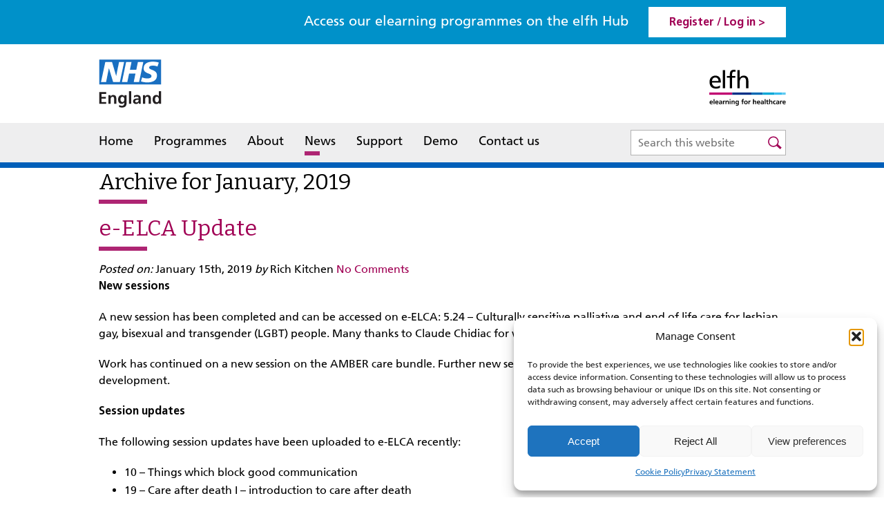

--- FILE ---
content_type: text/html; charset=UTF-8
request_url: https://www.e-lfh.org.uk/2019/01/
body_size: 15077
content:
<!DOCTYPE html PUBLIC "-//W3C//DTD XHTML 1.0 Strict//EN" "http://www.w3.org/TR/xhtml1/DTD/xhtml1-strict.dtd">
<html xmlns="http://www.w3.org/1999/xhtml" lang="en-GB">
<head profile="http://gmpg.org/xfn/11">
<!-- Google Tag Manager -->
<script type="text/plain" data-service="Google-Analytics" data-category="statistics">(function(w,d,s,l,i){w[l]=w[l]||[];w[l].push({'gtm.start':
new Date().getTime(),event:'gtm.js'});var f=d.getElementsByTagName(s)[0],
j=d.createElement(s),dl=l!='dataLayer'?'&l='+l:'';j.async=true;j.src=
'https://www.googletagmanager.com/gtm.js?id='+i+dl;f.parentNode.insertBefore(j,f);
})(window,document,'script','dataLayer','GTM-WB6KGL7P');</script>
<!-- End Google Tag Manager -->
	<meta http-equiv="Content-Type" content="text/html; charset=UTF-8" />
	<meta name="viewport" content="width=device-width, initial-scale=1.0"/>

	
	
	<link rel="shortcut icon" href="https://www.e-lfh.org.uk/wp-content/themes/lfh/images/favicon.ico" type="image/x-icon" />
	<link rel="stylesheet" href="https://www.e-lfh.org.uk/wp-content/themes/lfh/style.css" type="text/css" />
	<!--Responsive CSS-->
	<link rel="stylesheet" type="text/css" href="https://www.e-lfh.org.uk/wp-content/themes/lfh/css/responsive.css" />
	<!--Responsive CSS-->



<!-- Facebook Pixel Code -->
<script type="text/plain" data-service="facebook" data-category="marketing">
!function(f,b,e,v,n,t,s){if(f.fbq)return;n=f.fbq=function(){n.callMethod?
n.callMethod.apply(n,arguments):n.queue.push(arguments)};if(!f._fbq)f._fbq=n;
n.push=n;n.loaded=!0;n.version='2.0';n.queue=[];t=b.createElement(e);t.async=!0;
t.src=v;s=b.getElementsByTagName(e)[0];s.parentNode.insertBefore(t,s)}(window,
document,'script','https://connect.facebook.net/en_US/fbevents.js');

fbq('init', '1424574214459739');
fbq('track', "PageView");</script>
<noscript><img height="1" width="1" style="display:none"
src="https://www.facebook.com/tr?id=1424574214459739&ev=PageView&noscript=1"
/></noscript>
<!-- End Facebook Pixel Code -->
<script>fbq('track', 'CompleteRegistration', {value: '0.01', currency:
'GBP'})</script>

  <meta name='robots' content='noindex, follow' />

	<!-- This site is optimized with the Yoast SEO plugin v23.0 - https://yoast.com/wordpress/plugins/seo/ -->
	<title>January 2019 - elearning for healthcare</title>
	<meta property="og:locale" content="en_GB" />
	<meta property="og:type" content="website" />
	<meta property="og:title" content="January 2019 - elearning for healthcare" />
	<meta property="og:url" content="https://www.e-lfh.org.uk/2019/01/" />
	<meta property="og:site_name" content="elearning for healthcare" />
	<meta name="twitter:card" content="summary_large_image" />
	<meta name="twitter:site" content="@HEE_TEL" />
	<script type="application/ld+json" class="yoast-schema-graph">{"@context":"https://schema.org","@graph":[{"@type":"CollectionPage","@id":"https://www.e-lfh.org.uk/2019/01/","url":"https://www.e-lfh.org.uk/2019/01/","name":"January 2019 - elearning for healthcare","isPartOf":{"@id":"https://www.e-lfh.org.uk/#website"},"primaryImageOfPage":{"@id":"https://www.e-lfh.org.uk/2019/01/#primaryimage"},"image":{"@id":"https://www.e-lfh.org.uk/2019/01/#primaryimage"},"thumbnailUrl":"https://www.e-lfh.org.uk/wp-content/uploads/2017/02/end-of-life-care.jpg","breadcrumb":{"@id":"https://www.e-lfh.org.uk/2019/01/#breadcrumb"},"inLanguage":"en-GB"},{"@type":"ImageObject","inLanguage":"en-GB","@id":"https://www.e-lfh.org.uk/2019/01/#primaryimage","url":"https://www.e-lfh.org.uk/wp-content/uploads/2017/02/end-of-life-care.jpg","contentUrl":"https://www.e-lfh.org.uk/wp-content/uploads/2017/02/end-of-life-care.jpg","width":351,"height":200,"caption":"Blog image - e-ELCA logo"},{"@type":"BreadcrumbList","@id":"https://www.e-lfh.org.uk/2019/01/#breadcrumb","itemListElement":[{"@type":"ListItem","position":1,"name":"Home","item":"https://www.e-lfh.org.uk/"},{"@type":"ListItem","position":2,"name":"Archives for January 2019"}]},{"@type":"WebSite","@id":"https://www.e-lfh.org.uk/#website","url":"https://www.e-lfh.org.uk/","name":"elearning for healthcare","description":"","publisher":{"@id":"https://www.e-lfh.org.uk/#organization"},"potentialAction":[{"@type":"SearchAction","target":{"@type":"EntryPoint","urlTemplate":"https://www.e-lfh.org.uk/?s={search_term_string}"},"query-input":"required name=search_term_string"}],"inLanguage":"en-GB"},{"@type":"Organization","@id":"https://www.e-lfh.org.uk/#organization","name":"elearning for healthcare","url":"https://www.e-lfh.org.uk/","logo":{"@type":"ImageObject","inLanguage":"en-GB","@id":"https://www.e-lfh.org.uk/#/schema/logo/image/","url":"https://www.e-lfh.org.uk/wp-content/uploads/2021/06/elfh_logo-scaled.jpg","contentUrl":"https://www.e-lfh.org.uk/wp-content/uploads/2021/06/elfh_logo-scaled.jpg","width":2560,"height":1209,"caption":"elearning for healthcare"},"image":{"@id":"https://www.e-lfh.org.uk/#/schema/logo/image/"},"sameAs":["https://x.com/HEE_TEL"]}]}</script>
	<!-- / Yoast SEO plugin. -->


<link rel="alternate" type="application/rss+xml" title="elearning for healthcare &raquo; Feed" href="https://www.e-lfh.org.uk/feed/" />
<link rel="alternate" type="application/rss+xml" title="elearning for healthcare &raquo; Comments Feed" href="https://www.e-lfh.org.uk/comments/feed/" />
<script type="text/javascript">
/* <![CDATA[ */
window._wpemojiSettings = {"baseUrl":"https:\/\/s.w.org\/images\/core\/emoji\/15.0.3\/72x72\/","ext":".png","svgUrl":"https:\/\/s.w.org\/images\/core\/emoji\/15.0.3\/svg\/","svgExt":".svg","source":{"concatemoji":"https:\/\/www.e-lfh.org.uk\/wp-includes\/js\/wp-emoji-release.min.js?ver=6.5.7"}};
/*! This file is auto-generated */
!function(i,n){var o,s,e;function c(e){try{var t={supportTests:e,timestamp:(new Date).valueOf()};sessionStorage.setItem(o,JSON.stringify(t))}catch(e){}}function p(e,t,n){e.clearRect(0,0,e.canvas.width,e.canvas.height),e.fillText(t,0,0);var t=new Uint32Array(e.getImageData(0,0,e.canvas.width,e.canvas.height).data),r=(e.clearRect(0,0,e.canvas.width,e.canvas.height),e.fillText(n,0,0),new Uint32Array(e.getImageData(0,0,e.canvas.width,e.canvas.height).data));return t.every(function(e,t){return e===r[t]})}function u(e,t,n){switch(t){case"flag":return n(e,"\ud83c\udff3\ufe0f\u200d\u26a7\ufe0f","\ud83c\udff3\ufe0f\u200b\u26a7\ufe0f")?!1:!n(e,"\ud83c\uddfa\ud83c\uddf3","\ud83c\uddfa\u200b\ud83c\uddf3")&&!n(e,"\ud83c\udff4\udb40\udc67\udb40\udc62\udb40\udc65\udb40\udc6e\udb40\udc67\udb40\udc7f","\ud83c\udff4\u200b\udb40\udc67\u200b\udb40\udc62\u200b\udb40\udc65\u200b\udb40\udc6e\u200b\udb40\udc67\u200b\udb40\udc7f");case"emoji":return!n(e,"\ud83d\udc26\u200d\u2b1b","\ud83d\udc26\u200b\u2b1b")}return!1}function f(e,t,n){var r="undefined"!=typeof WorkerGlobalScope&&self instanceof WorkerGlobalScope?new OffscreenCanvas(300,150):i.createElement("canvas"),a=r.getContext("2d",{willReadFrequently:!0}),o=(a.textBaseline="top",a.font="600 32px Arial",{});return e.forEach(function(e){o[e]=t(a,e,n)}),o}function t(e){var t=i.createElement("script");t.src=e,t.defer=!0,i.head.appendChild(t)}"undefined"!=typeof Promise&&(o="wpEmojiSettingsSupports",s=["flag","emoji"],n.supports={everything:!0,everythingExceptFlag:!0},e=new Promise(function(e){i.addEventListener("DOMContentLoaded",e,{once:!0})}),new Promise(function(t){var n=function(){try{var e=JSON.parse(sessionStorage.getItem(o));if("object"==typeof e&&"number"==typeof e.timestamp&&(new Date).valueOf()<e.timestamp+604800&&"object"==typeof e.supportTests)return e.supportTests}catch(e){}return null}();if(!n){if("undefined"!=typeof Worker&&"undefined"!=typeof OffscreenCanvas&&"undefined"!=typeof URL&&URL.createObjectURL&&"undefined"!=typeof Blob)try{var e="postMessage("+f.toString()+"("+[JSON.stringify(s),u.toString(),p.toString()].join(",")+"));",r=new Blob([e],{type:"text/javascript"}),a=new Worker(URL.createObjectURL(r),{name:"wpTestEmojiSupports"});return void(a.onmessage=function(e){c(n=e.data),a.terminate(),t(n)})}catch(e){}c(n=f(s,u,p))}t(n)}).then(function(e){for(var t in e)n.supports[t]=e[t],n.supports.everything=n.supports.everything&&n.supports[t],"flag"!==t&&(n.supports.everythingExceptFlag=n.supports.everythingExceptFlag&&n.supports[t]);n.supports.everythingExceptFlag=n.supports.everythingExceptFlag&&!n.supports.flag,n.DOMReady=!1,n.readyCallback=function(){n.DOMReady=!0}}).then(function(){return e}).then(function(){var e;n.supports.everything||(n.readyCallback(),(e=n.source||{}).concatemoji?t(e.concatemoji):e.wpemoji&&e.twemoji&&(t(e.twemoji),t(e.wpemoji)))}))}((window,document),window._wpemojiSettings);
/* ]]> */
</script>
<style id='wp-emoji-styles-inline-css' type='text/css'>

	img.wp-smiley, img.emoji {
		display: inline !important;
		border: none !important;
		box-shadow: none !important;
		height: 1em !important;
		width: 1em !important;
		margin: 0 0.07em !important;
		vertical-align: -0.1em !important;
		background: none !important;
		padding: 0 !important;
	}
</style>
<link rel='stylesheet' id='wp-block-library-css' href='https://www.e-lfh.org.uk/wp-includes/css/dist/block-library/style.min.css?ver=6.5.7' type='text/css' media='all' />
<style id='classic-theme-styles-inline-css' type='text/css'>
/*! This file is auto-generated */
.wp-block-button__link{color:#fff;background-color:#32373c;border-radius:9999px;box-shadow:none;text-decoration:none;padding:calc(.667em + 2px) calc(1.333em + 2px);font-size:1.125em}.wp-block-file__button{background:#32373c;color:#fff;text-decoration:none}
</style>
<style id='global-styles-inline-css' type='text/css'>
body{--wp--preset--color--black: #000000;--wp--preset--color--cyan-bluish-gray: #abb8c3;--wp--preset--color--white: #ffffff;--wp--preset--color--pale-pink: #f78da7;--wp--preset--color--vivid-red: #cf2e2e;--wp--preset--color--luminous-vivid-orange: #ff6900;--wp--preset--color--luminous-vivid-amber: #fcb900;--wp--preset--color--light-green-cyan: #7bdcb5;--wp--preset--color--vivid-green-cyan: #00d084;--wp--preset--color--pale-cyan-blue: #8ed1fc;--wp--preset--color--vivid-cyan-blue: #0693e3;--wp--preset--color--vivid-purple: #9b51e0;--wp--preset--gradient--vivid-cyan-blue-to-vivid-purple: linear-gradient(135deg,rgba(6,147,227,1) 0%,rgb(155,81,224) 100%);--wp--preset--gradient--light-green-cyan-to-vivid-green-cyan: linear-gradient(135deg,rgb(122,220,180) 0%,rgb(0,208,130) 100%);--wp--preset--gradient--luminous-vivid-amber-to-luminous-vivid-orange: linear-gradient(135deg,rgba(252,185,0,1) 0%,rgba(255,105,0,1) 100%);--wp--preset--gradient--luminous-vivid-orange-to-vivid-red: linear-gradient(135deg,rgba(255,105,0,1) 0%,rgb(207,46,46) 100%);--wp--preset--gradient--very-light-gray-to-cyan-bluish-gray: linear-gradient(135deg,rgb(238,238,238) 0%,rgb(169,184,195) 100%);--wp--preset--gradient--cool-to-warm-spectrum: linear-gradient(135deg,rgb(74,234,220) 0%,rgb(151,120,209) 20%,rgb(207,42,186) 40%,rgb(238,44,130) 60%,rgb(251,105,98) 80%,rgb(254,248,76) 100%);--wp--preset--gradient--blush-light-purple: linear-gradient(135deg,rgb(255,206,236) 0%,rgb(152,150,240) 100%);--wp--preset--gradient--blush-bordeaux: linear-gradient(135deg,rgb(254,205,165) 0%,rgb(254,45,45) 50%,rgb(107,0,62) 100%);--wp--preset--gradient--luminous-dusk: linear-gradient(135deg,rgb(255,203,112) 0%,rgb(199,81,192) 50%,rgb(65,88,208) 100%);--wp--preset--gradient--pale-ocean: linear-gradient(135deg,rgb(255,245,203) 0%,rgb(182,227,212) 50%,rgb(51,167,181) 100%);--wp--preset--gradient--electric-grass: linear-gradient(135deg,rgb(202,248,128) 0%,rgb(113,206,126) 100%);--wp--preset--gradient--midnight: linear-gradient(135deg,rgb(2,3,129) 0%,rgb(40,116,252) 100%);--wp--preset--font-size--small: 13px;--wp--preset--font-size--medium: 20px;--wp--preset--font-size--large: 36px;--wp--preset--font-size--x-large: 42px;--wp--preset--spacing--20: 0.44rem;--wp--preset--spacing--30: 0.67rem;--wp--preset--spacing--40: 1rem;--wp--preset--spacing--50: 1.5rem;--wp--preset--spacing--60: 2.25rem;--wp--preset--spacing--70: 3.38rem;--wp--preset--spacing--80: 5.06rem;--wp--preset--shadow--natural: 6px 6px 9px rgba(0, 0, 0, 0.2);--wp--preset--shadow--deep: 12px 12px 50px rgba(0, 0, 0, 0.4);--wp--preset--shadow--sharp: 6px 6px 0px rgba(0, 0, 0, 0.2);--wp--preset--shadow--outlined: 6px 6px 0px -3px rgba(255, 255, 255, 1), 6px 6px rgba(0, 0, 0, 1);--wp--preset--shadow--crisp: 6px 6px 0px rgba(0, 0, 0, 1);}:where(.is-layout-flex){gap: 0.5em;}:where(.is-layout-grid){gap: 0.5em;}body .is-layout-flex{display: flex;}body .is-layout-flex{flex-wrap: wrap;align-items: center;}body .is-layout-flex > *{margin: 0;}body .is-layout-grid{display: grid;}body .is-layout-grid > *{margin: 0;}:where(.wp-block-columns.is-layout-flex){gap: 2em;}:where(.wp-block-columns.is-layout-grid){gap: 2em;}:where(.wp-block-post-template.is-layout-flex){gap: 1.25em;}:where(.wp-block-post-template.is-layout-grid){gap: 1.25em;}.has-black-color{color: var(--wp--preset--color--black) !important;}.has-cyan-bluish-gray-color{color: var(--wp--preset--color--cyan-bluish-gray) !important;}.has-white-color{color: var(--wp--preset--color--white) !important;}.has-pale-pink-color{color: var(--wp--preset--color--pale-pink) !important;}.has-vivid-red-color{color: var(--wp--preset--color--vivid-red) !important;}.has-luminous-vivid-orange-color{color: var(--wp--preset--color--luminous-vivid-orange) !important;}.has-luminous-vivid-amber-color{color: var(--wp--preset--color--luminous-vivid-amber) !important;}.has-light-green-cyan-color{color: var(--wp--preset--color--light-green-cyan) !important;}.has-vivid-green-cyan-color{color: var(--wp--preset--color--vivid-green-cyan) !important;}.has-pale-cyan-blue-color{color: var(--wp--preset--color--pale-cyan-blue) !important;}.has-vivid-cyan-blue-color{color: var(--wp--preset--color--vivid-cyan-blue) !important;}.has-vivid-purple-color{color: var(--wp--preset--color--vivid-purple) !important;}.has-black-background-color{background-color: var(--wp--preset--color--black) !important;}.has-cyan-bluish-gray-background-color{background-color: var(--wp--preset--color--cyan-bluish-gray) !important;}.has-white-background-color{background-color: var(--wp--preset--color--white) !important;}.has-pale-pink-background-color{background-color: var(--wp--preset--color--pale-pink) !important;}.has-vivid-red-background-color{background-color: var(--wp--preset--color--vivid-red) !important;}.has-luminous-vivid-orange-background-color{background-color: var(--wp--preset--color--luminous-vivid-orange) !important;}.has-luminous-vivid-amber-background-color{background-color: var(--wp--preset--color--luminous-vivid-amber) !important;}.has-light-green-cyan-background-color{background-color: var(--wp--preset--color--light-green-cyan) !important;}.has-vivid-green-cyan-background-color{background-color: var(--wp--preset--color--vivid-green-cyan) !important;}.has-pale-cyan-blue-background-color{background-color: var(--wp--preset--color--pale-cyan-blue) !important;}.has-vivid-cyan-blue-background-color{background-color: var(--wp--preset--color--vivid-cyan-blue) !important;}.has-vivid-purple-background-color{background-color: var(--wp--preset--color--vivid-purple) !important;}.has-black-border-color{border-color: var(--wp--preset--color--black) !important;}.has-cyan-bluish-gray-border-color{border-color: var(--wp--preset--color--cyan-bluish-gray) !important;}.has-white-border-color{border-color: var(--wp--preset--color--white) !important;}.has-pale-pink-border-color{border-color: var(--wp--preset--color--pale-pink) !important;}.has-vivid-red-border-color{border-color: var(--wp--preset--color--vivid-red) !important;}.has-luminous-vivid-orange-border-color{border-color: var(--wp--preset--color--luminous-vivid-orange) !important;}.has-luminous-vivid-amber-border-color{border-color: var(--wp--preset--color--luminous-vivid-amber) !important;}.has-light-green-cyan-border-color{border-color: var(--wp--preset--color--light-green-cyan) !important;}.has-vivid-green-cyan-border-color{border-color: var(--wp--preset--color--vivid-green-cyan) !important;}.has-pale-cyan-blue-border-color{border-color: var(--wp--preset--color--pale-cyan-blue) !important;}.has-vivid-cyan-blue-border-color{border-color: var(--wp--preset--color--vivid-cyan-blue) !important;}.has-vivid-purple-border-color{border-color: var(--wp--preset--color--vivid-purple) !important;}.has-vivid-cyan-blue-to-vivid-purple-gradient-background{background: var(--wp--preset--gradient--vivid-cyan-blue-to-vivid-purple) !important;}.has-light-green-cyan-to-vivid-green-cyan-gradient-background{background: var(--wp--preset--gradient--light-green-cyan-to-vivid-green-cyan) !important;}.has-luminous-vivid-amber-to-luminous-vivid-orange-gradient-background{background: var(--wp--preset--gradient--luminous-vivid-amber-to-luminous-vivid-orange) !important;}.has-luminous-vivid-orange-to-vivid-red-gradient-background{background: var(--wp--preset--gradient--luminous-vivid-orange-to-vivid-red) !important;}.has-very-light-gray-to-cyan-bluish-gray-gradient-background{background: var(--wp--preset--gradient--very-light-gray-to-cyan-bluish-gray) !important;}.has-cool-to-warm-spectrum-gradient-background{background: var(--wp--preset--gradient--cool-to-warm-spectrum) !important;}.has-blush-light-purple-gradient-background{background: var(--wp--preset--gradient--blush-light-purple) !important;}.has-blush-bordeaux-gradient-background{background: var(--wp--preset--gradient--blush-bordeaux) !important;}.has-luminous-dusk-gradient-background{background: var(--wp--preset--gradient--luminous-dusk) !important;}.has-pale-ocean-gradient-background{background: var(--wp--preset--gradient--pale-ocean) !important;}.has-electric-grass-gradient-background{background: var(--wp--preset--gradient--electric-grass) !important;}.has-midnight-gradient-background{background: var(--wp--preset--gradient--midnight) !important;}.has-small-font-size{font-size: var(--wp--preset--font-size--small) !important;}.has-medium-font-size{font-size: var(--wp--preset--font-size--medium) !important;}.has-large-font-size{font-size: var(--wp--preset--font-size--large) !important;}.has-x-large-font-size{font-size: var(--wp--preset--font-size--x-large) !important;}
.wp-block-navigation a:where(:not(.wp-element-button)){color: inherit;}
:where(.wp-block-post-template.is-layout-flex){gap: 1.25em;}:where(.wp-block-post-template.is-layout-grid){gap: 1.25em;}
:where(.wp-block-columns.is-layout-flex){gap: 2em;}:where(.wp-block-columns.is-layout-grid){gap: 2em;}
.wp-block-pullquote{font-size: 1.5em;line-height: 1.6;}
</style>
<link rel='stylesheet' id='cmplz-general-css' href='https://www.e-lfh.org.uk/wp-content/plugins/complianz-gdpr/assets/css/cookieblocker.min.css?ver=1756207536' type='text/css' media='all' />
<link rel="https://api.w.org/" href="https://www.e-lfh.org.uk/wp-json/" />			<style>.cmplz-hidden {
					display: none !important;
				}</style><link rel="icon" href="https://www.e-lfh.org.uk/wp-content/uploads/2021/09/favicon.jpg" sizes="32x32" />
<link rel="icon" href="https://www.e-lfh.org.uk/wp-content/uploads/2021/09/favicon.jpg" sizes="192x192" />
<link rel="apple-touch-icon" href="https://www.e-lfh.org.uk/wp-content/uploads/2021/09/favicon.jpg" />
<meta name="msapplication-TileImage" content="https://www.e-lfh.org.uk/wp-content/uploads/2021/09/favicon.jpg" />
	<link rel="pingback" href="https://www.e-lfh.org.uk/xmlrpc.php" />
	

	<script src="https://www.e-lfh.org.uk/wp-content/themes/lfh/js/jquery-3.1.1.min.js"></script>

<!--[if lt IE 9]>
<script src="//code.jquery.com/jquery-1.11.0.min.js"></script>
<script src="https://www.e-lfh.org.uk/wp-content/themes/lfh/js/html5shiv.js"></script>
<link rel="stylesheet" type="text/css" href="https://www.e-lfh.org.uk/wp-content/themes/lfh/css/ie.css" />
<link rel="stylesheet" type="text/css" href="https://www.e-lfh.org.uk/wp-content/themes/lfh/css/slick.css" />
<script src="https://www.e-lfh.org.uk/wp-content/themes/lfh/js/selectivizr-min.js"></script>
<![endif]-->




		<script src="https://www.e-lfh.org.uk/wp-content/themes/lfh/js/jquery.nice-select.min.js"></script>
		<script src="https://www.e-lfh.org.uk/wp-content/themes/lfh/js/slick.js"></script>
	<script src="https://www.e-lfh.org.uk/wp-content/themes/lfh/js/scripts.js"></script>
	<script>
	var jspath = "https://www.e-lfh.org.uk";
	var isAdmin = "false";
	</script>

</head>

<body data-cmplz=1 class="archive date">
<!-- Google Tag Manager (noscript) -->
<noscript><div class="cmplz-placeholder-parent"><iframe data-placeholder-image="https://www.e-lfh.org.uk/wp-content/plugins/complianz-gdpr/assets/images/placeholders/default-minimal.jpg" data-category="statistics" data-service="Google-Analytics" class="cmplz-placeholder-element cmplz-iframe cmplz-iframe-styles cmplz-no-video " data-cmplz-target="src" data-src-cmplz="https://www.googletagmanager.com/ns.html?id=GTM-WB6KGL7P"  src="about:blank" 
height="0" width="0" style="display:none;visibility:hidden"></iframe></div></noscript>
<!-- End Google Tag Manager (noscript) -->

	<div id="page-wrap">

		<!--Top Register/login div-->
		<div class="topregisterloginsec">

			<div class="midcontainer">
				<a href="javascript:void(0)" class="menuclick"  title="Register or login to the elfh hub"><span></span><span></span><span></span>Menu</a>
							<span class="accesslearningtxt">Access our elearning programmes on the elfh Hub</span>
								 <span class="hubtxt">Hub</span>
				<a href="https://portal.e-lfh.org.uk/" target="_blank" role="link" tabindex="0" title="Register or login to the elfh hub">Register / Log in ></a>


			</div>

		</div>

		<!--Top Register/login div-->

		<header>
			<div class="midcontainer">
				<div class="logoLeft"><a href="https://www.england.nhs.uk/" target="_blank"><img class="svglogo"  src="https://www.e-lfh.org.uk/wp-content/themes/lfh/images/NHS_England_logo.svg" alt="NHS England" title="NHS England" />
				 <!--[if lt IE 9]>
            <img src="https://www.e-lfh.org.uk/wp-content/themes/lfh/images/NHS_England_logo.png" alt="NHS England" title="NHS England">
        <![endif]-->
				</a></div>

				<div class="logoright"><a href="https://www.e-lfh.org.uk/"><img class="svglogo" src="https://www.e-lfh.org.uk/wp-content/themes/lfh/images/logo.svg" alt="elearning for healthcare" title="elearning for healthcare" />
				 <!--[if lt IE 9]>
            <img src="https://www.e-lfh.org.uk/wp-content/themes/lfh/images/logo.png" alt="elearning for healthcare" title="elearning for healthcare" >
        <![endif]-->
				</a></div>

			</div>

			<nav>
			<div class="midcontainer">
			<div class="resmenu">
				<div class="reslogo"><a href="https://www.e-lfh.org.uk/"><img src="https://www.e-lfh.org.uk/wp-content/themes/lfh/images/logo.svg" alt="elearning for healthcare" title="elearning for healthcare" /></a><a href="javascript:void(0)" class="closemenu">Close</a> </div>
					<div class="menu-header-menu-container"><ul id="menu-header-menu" class="header-nav"><li id="menu-item-30" class="menu-item menu-item-type-post_type menu-item-object-page menu-item-home menu-item-30"><a href="https://www.e-lfh.org.uk/">Home</a></li>
<li id="menu-item-29" class="menu-item menu-item-type-post_type menu-item-object-page menu-item-29"><a href="https://www.e-lfh.org.uk/programmes/">Programmes</a></li>
<li id="menu-item-28" class="aboutmenu menu-item menu-item-type-post_type menu-item-object-page menu-item-28"><a href="https://www.e-lfh.org.uk/about/">About</a></li>
<li id="menu-item-27" class="menu-item menu-item-type-post_type menu-item-object-page current_page_parent menu-item-27"><a href="https://www.e-lfh.org.uk/news/">News</a></li>
<li id="menu-item-26" class="menu-item menu-item-type-post_type menu-item-object-page menu-item-26"><a href="https://www.e-lfh.org.uk/support/">Support</a></li>
<li id="menu-item-25" class="menu-item menu-item-type-post_type menu-item-object-page menu-item-25"><a href="https://www.e-lfh.org.uk/demo/">Demo</a></li>
<li id="menu-item-24" class="menu-item menu-item-type-post_type menu-item-object-page menu-item-24"><a href="https://www.e-lfh.org.uk/contact-us/">Contact us</a></li>
</ul></div></div>	<div id="sb-search" class="sb-search">
<form role="search" method="get" class="search-form" action="https://www.e-lfh.org.uk/">
      <input type="search" class="sb-search-input"
            placeholder="Search this website"
            value="" name="s"
            title="Search for:" />
    <input aria-hidden="true" type="submit" class="sb-search-submit" value="Search" />
        <span class="sb-icon-search"></span>
</form>
</div></div></nav>






			<!--<h1><a href="https://www.e-lfh.org.uk/">elearning for healthcare</a></h1>
			<div class="description"></div>-->


		</header>



<main>
		
 			
							<h2>Archive for January, 2019</h2>

			
			<div class="navigation">
	<div class="next-posts"></div>
	<div class="prev-posts"></div>
</div>
						
				<div class="post-7620 post type-post status-publish format-standard has-post-thumbnail hentry category-latest-news-articles category-elearning-programmes tag-end-of-life-care tag-e-elca">
				
						<h2 id="post-7620"><a href="https://www.e-lfh.org.uk/e-elca-update-3/">e-ELCA Update</a></h2>
					
						<div class="meta">
	<em>Posted on:</em> January 15th, 2019	<em>by</em> Rich Kitchen	<a href="https://www.e-lfh.org.uk/e-elca-update-3/#respond" class="comments-link" >No Comments</a></div>
						<div class="entry">
							<p><strong>New sessions</strong></p>
<p>A new session has been completed and can be accessed on e-ELCA: 5.24 &#8211; Culturally sensitive palliative and end of life care for lesbian, gay, bisexual and transgender (LGBT) people. Many thanks to Claude Chidiac for writing this session.</p>
<p>Work has continued on a new session on the AMBER care bundle. Further new sessions are currently in the very early stages of development.</p>
<p><strong>Session updates</strong></p>
<p>The following session updates have been uploaded to e-ELCA recently:</p>
<ul>
<li>10 &#8211; Things which block good communication</li>
<li>19 &#8211; Care after death I &#8211; introduction to care after death</li>
<li>20 &#8211; Care after death II &#8211; providing personal care after death.</li>
</ul>
<p>Alongside this, multiple session updates are currently in progress. Session updates will continue on a regular basis, and many thanks to those who have contributed to this process. If anyone would like to get involved in this then please contact us.</p>
<p><strong>Learning paths</strong></p>
<p>Learning paths are a useful way of identifying e-ELCA sessions that could be useful for your own learning, as well as for the education of others. Recently, learning paths for specialists in palliative care and those working in nursing homes (both nurses and carers) have been uploaded to the e-ELCA resource.</p>
<p>A learning path for medical students has been developed following discussion at the APM undergraduate education special interest forum and mapping to the APM medical student curriculum. This will be uploaded to the e-ELCA programme soon, please watch out for tweets about this. This learning path comprises core, additional and case study sessions and is relevant for all medical students on clinical placements.</p>
<p><strong>Communications</strong></p>
<p>We have had a poster accepted at The Association for Palliative Medicine of Great Britain and Ireland (APM) Supportive and Palliative Care Conference that is taking place in Harrogate in March, where we will also be on the APM stand. Please come and find us!</p>
<p>Follow us on Twitter @cmf_elca to be kept up to date on new sessions, session updates and other important updates.</p>
<p><strong>Contact</strong></p>
<p>Rich Kitchen</p>
<p>APM e-ELCA lead</p>
<p>Email: <a href="mailto:richard.kitchen@nhs.net">richard.kitchen@nhs.net</a></p>
<p>Twitter: @cmf_elca</p>
<p>Youtube: e-ELCA</p>
<p>e-ELCA URL: <a href="http://www.e-lfh.org.uk/programmes/end-of-life-care/">http://www.e-lfh.org.uk/programmes/end-of-life-care/</a></p>
						</div>

				</div>

						
				<div class="post-7615 post type-post status-publish format-standard has-post-thumbnail hentry category-uncategorized category-elearning-programmes category-releases category-latest-news-articles tag-managing-frequent-attenders">
				
						<h2 id="post-7615"><a href="https://www.e-lfh.org.uk/managing-frequent-ae-attenders-e-learning-now-live/">Managing frequent A&amp;E attenders e-learning now live</a></h2>
					
						<div class="meta">
	<em>Posted on:</em> January 14th, 2019	<em>by</em> Alex Drinkall	<a href="https://www.e-lfh.org.uk/managing-frequent-ae-attenders-e-learning-now-live/#respond" class="comments-link" >No Comments</a></div>
						<div class="entry">
							<p>HEE elearning for healthcare has worked with the Tavistock and Portman NHS Foundation Trust, the Royal College of Psychiatrists and Royal College of General Practitioners to produce a resource on managing frequent A&amp;E attenders.</p>
<p>The bite-sized course takes around 20 minutes to complete and will equip learners with the knowledge to apply reflective practice in their day-to-day work with patients. It seeks to empower A&amp;E staff to focus on what they do best; treating patients and saving lives.</p>
<p>For more information about the programme, including details on how to access, visit: <a href="https://www.e-lfh.org.uk/programmes/managing-frequent-attenders/" target="_blank" rel="noopener">https://www.e-lfh.org.uk/programmes/managing-frequent-attenders/.</a></p>
						</div>

				</div>

						
				<div class="post-7607 post type-post status-publish format-standard has-post-thumbnail hentry category-uncategorized category-elearning-programmes category-latest-news-articles tag-foundation">
				
						<h2 id="post-7607"><a href="https://www.e-lfh.org.uk/foundation-e-learning-programme-january-2019-update/">Foundation e-learning programme - January 2019 update</a></h2>
					
						<div class="meta">
	<em>Posted on:</em> January 11th, 2019	<em>by</em> Alex Drinkall	<a href="https://www.e-lfh.org.uk/foundation-e-learning-programme-january-2019-update/#respond" class="comments-link" >No Comments</a></div>
						<div class="entry">
							<p><strong>Professional Capability</strong>: 1 Acts professionally and Professional Capability: 2 Delivers patient centred care and maintains trust.</p>
<p>Developed by the Academy of Medical Royal Colleges in partnership with Health Education England elearning for healthcare (HEE elfh) and approved by UKFPO &#8211; Foundation is a free elearning programme for Foundation doctors.</p>
<p>Do you need to complete parts of the curriculum on your e-portfolio which you do not cover in day-to-day practice? If so, try some of our free elearning mapped directly to the Foundation Professional Capabilities (Training Outcomes) in the 2016 Foundation Curriculum.</p>
<p>The elearning sessions in these Professional Capabilities explore the relationship between doctors and their patients and how to deliver effective patient centered care.</p>
<p>&#8216;Handling Complaints&#8217; provides essential information about common factors leading to complaints, how to minimise these, the procedures involved and what your responsibilities are as a foundation doctor.</p>
<p>The Mental Capacity Act (MCA) protects the right of vulnerable people and this group of sessions cover topics such as assessing capacity, consent, patient autonomy and safeguarding. You will also consider the multidisciplinary team (MDT) approach to healthcare in the hospital and patient support after discharge.</p>
<p>Sessions:</p>
<ul>
<li>Handling Complaints</li>
<li>Mental Capacity</li>
<li>Mental Capacity Assessment</li>
<li>Use of Restraint</li>
<li>Capacity and Difficult Consent</li>
<li>Patient Autonomy and Related Ethics</li>
<li>Safeguarding Vulnerable Adults</li>
<li>Confidentiality and Privacy</li>
<li>Keeping the Patient at the Centre of Care</li>
<li>Seeing the Whole Picture</li>
<li>Family Dynamics Affecting Discharge.</li>
</ul>
<p>You can sign in to the elearning with your login supplied by elfh at the beginning of your foundation training: <a href="https://www.e-lfh.org.uk/programmes/foundation-programme/">https://www.e-lfh.org.uk/programmes/foundation-programme/.</a></p>
						</div>

				</div>

						
				<div class="post-7600 post type-post status-publish format-standard has-post-thumbnail hentry category-elearning-programmes category-user-engagement category-latest-news-articles tag-breastmilk-provision-for-preterm-and-sick-neonates">
				
						<h2 id="post-7600"><a href="https://www.e-lfh.org.uk/impact-of-breastmilk-provision-for-sick-and-preterm-neonates-e-learning/">Impact of breastmilk provision for sick and preterm neonates e-learning</a></h2>
					
						<div class="meta">
	<em>Posted on:</em> January 8th, 2019	<em>by</em> Alex Drinkall	<a href="https://www.e-lfh.org.uk/impact-of-breastmilk-provision-for-sick-and-preterm-neonates-e-learning/#respond" class="comments-link" >No Comments</a></div>
						<div class="entry">
							<p>Health Education England elearning for healthcare (HEE elfh) is evaluating the impact of the &#8216;Breastmilk Provision for Preterm and Sick Neonates&#8217; elearning programme that was launched in 2017.</p>
<p>The programme aims to improve education and training of all relevant staff in the support of breast milk provision for preterm and sick infants.</p>
<p>The help we need</p>
<p>We&#8217;d like anyone who has accessed and/or completed this programme since its launch to complete a short, online survey. The survey comprises five questions and will take no more than five minutes to complete. You can choose to remain anonymous or share your contact details with us should you be happy for someone to contact you about your responses.</p>
<p>The survey closes on 13 February 2019.</p>
<p>Thank you</p>
<p>With your help we can make sure that the learning we create is impactful. The results of this study will be published and shared.</p>
<p>To access the survey select: <a href="https://healtheducationyh.onlinesurveys.ac.uk/impact-of-breastmilk-provision-for-sick-and-preterm-neonat" target="_blank" rel="noopener">https://healtheducationyh.onlinesurveys.ac.uk/impact-of-breastmilk-provision-for-sick-and-preterm-neonat</a></p>
						</div>

				</div>

						
				<div class="post-7563 post type-post status-publish format-standard has-post-thumbnail hentry category-elearning-programmes category-latest-news-articles tag-care-certificate">
				
						<h2 id="post-7563"><a href="https://www.e-lfh.org.uk/updates-made-to-care-certificate-e-learning-programme/">Updates made to Care Certificate e-learning programme</a></h2>
					
						<div class="meta">
	<em>Posted on:</em> January 8th, 2019	<em>by</em> Alex Drinkall	<a href="https://www.e-lfh.org.uk/updates-made-to-care-certificate-e-learning-programme/#respond" class="comments-link" >No Comments</a></div>
						<div class="entry">
							<p>Health Education England elearning for healthcare (HEE elfh) has updated the Care Certificate elearning programme to add assessments to its knowledge-based sessions to help students and their assessors to review their learning on completion of the theory. The assessment pass mark is 80% and a certificate is available for learners to download on completion of each Standard.</p>
<p>If you are part way through completing the Care Certificate Standards, please be aware that the previous version of the programme will remain accessible within an archive folder until 31 March 2019; enabling users and local administrators to access historic certificates and report on learning history.</p>
<p>For those organisations currently using our AICC functionality to launch the sessions on their own Learning Management System, please note that the existing separate session links will remain active. New links to the updated programme content are now available.</p>
<p>The updates to the Care Certificate programme will be available via ESR by the end of January 2019.</p>
<p>Learners are invited to provide their feedback on the updated programme via an online questionnaire: https://healtheducationyh.onlinesurveys.ac.uk/care-certificate-elearning-programme-survey. The survey will take 5-10 minutes to complete.</p>
<p>For more information about the Care Certificate programme, which covers Standards 1-15 and provides scenarios across a range of care settings, please see: <a href="https://www.e-lfh.org.uk/programmes/care-certificate/">https://www.e-lfh.org.uk/programmes/care-certificate/</a>.</p>
<p>If you have any questions about the changes to this programme, please contact <a href="http://millennium.kayako.com/ES/Tickets/Submit/" target="_blank" rel="noopener">HEE elfh</a>.</p>
						</div>

				</div>

			
			<div class="navigation">
	<div class="next-posts"></div>
	<div class="prev-posts"></div>
</div>			
	
<div id="sidebar">

        
        <!-- All this stuff in here only shows up if you DON'T have any widgets active in this zone -->

    	<div id="sb-search" class="sb-search">
<form role="search" method="get" class="search-form" action="https://www.e-lfh.org.uk/">
      <input type="search" class="sb-search-input"
            placeholder="Search this website"
            value="" name="s"
            title="Search for:" />
    <input aria-hidden="true" type="submit" class="sb-search-submit" value="Search" />
        <span class="sb-icon-search"></span>
</form>
</div>    
    	<li class="pagenav"><h2>Pages</h2><ul><li class="page_item page-item-8"><a href="https://www.e-lfh.org.uk/about/">About</a></li>
<li class="page_item page-item-20"><a href="https://www.e-lfh.org.uk/accessibility-statement/">Accessibility statement</a></li>
<li class="page_item page-item-12245"><a href="https://www.e-lfh.org.uk/accessibility-statement-elfh/">Accessibility statement for elearning for healthcare</a></li>
<li class="page_item page-item-12232"><a href="https://www.e-lfh.org.uk/accessibility-statement-for-public-health-england-screening/">Accessibility statement for Public Health England Screening</a></li>
<li class="page_item page-item-10 current_page_parent"><a href="https://www.e-lfh.org.uk/news/">Blog and Latest News</a></li>
<li class="page_item page-item-16"><a href="https://www.e-lfh.org.uk/contact-us/">Contact us</a></li>
<li class="page_item page-item-14"><a href="https://www.e-lfh.org.uk/demo/">Demo</a></li>
<li class="page_item page-item-4"><a href="https://www.e-lfh.org.uk/">Home</a></li>
<li class="page_item page-item-95"><a href="https://www.e-lfh.org.uk/planned-programmes/">Planned Programmes</a></li>
<li class="page_item page-item-6"><a href="https://www.e-lfh.org.uk/programmes/">Programmes</a></li>
<li class="page_item page-item-22"><a href="https://www.e-lfh.org.uk/site-map/">Site map</a></li>
<li class="page_item page-item-12 page_item_has_children"><a href="https://www.e-lfh.org.uk/support/">Support</a>
<ul class='children'>
	<li class="page_item page-item-1881"><a href="https://www.e-lfh.org.uk/support/support-nlms/">Support - NLMS</a></li>
</ul>
</li>
<li class="page_item page-item-18"><a href="https://www.e-lfh.org.uk/terms-and-conditions/">Terms and conditions</a></li>
</ul></li>    
    	<h2>Archives</h2>
    	<ul>
    			<li><a href='https://www.e-lfh.org.uk/2026/01/'>January 2026</a></li>
	<li><a href='https://www.e-lfh.org.uk/2025/12/'>December 2025</a></li>
	<li><a href='https://www.e-lfh.org.uk/2025/11/'>November 2025</a></li>
	<li><a href='https://www.e-lfh.org.uk/2025/10/'>October 2025</a></li>
	<li><a href='https://www.e-lfh.org.uk/2025/09/'>September 2025</a></li>
	<li><a href='https://www.e-lfh.org.uk/2025/08/'>August 2025</a></li>
	<li><a href='https://www.e-lfh.org.uk/2025/07/'>July 2025</a></li>
	<li><a href='https://www.e-lfh.org.uk/2025/06/'>June 2025</a></li>
	<li><a href='https://www.e-lfh.org.uk/2025/05/'>May 2025</a></li>
	<li><a href='https://www.e-lfh.org.uk/2025/04/'>April 2025</a></li>
	<li><a href='https://www.e-lfh.org.uk/2025/03/'>March 2025</a></li>
	<li><a href='https://www.e-lfh.org.uk/2025/02/'>February 2025</a></li>
	<li><a href='https://www.e-lfh.org.uk/2025/01/'>January 2025</a></li>
	<li><a href='https://www.e-lfh.org.uk/2024/12/'>December 2024</a></li>
	<li><a href='https://www.e-lfh.org.uk/2024/11/'>November 2024</a></li>
	<li><a href='https://www.e-lfh.org.uk/2024/10/'>October 2024</a></li>
	<li><a href='https://www.e-lfh.org.uk/2024/09/'>September 2024</a></li>
	<li><a href='https://www.e-lfh.org.uk/2024/08/'>August 2024</a></li>
	<li><a href='https://www.e-lfh.org.uk/2024/07/'>July 2024</a></li>
	<li><a href='https://www.e-lfh.org.uk/2024/06/'>June 2024</a></li>
	<li><a href='https://www.e-lfh.org.uk/2024/05/'>May 2024</a></li>
	<li><a href='https://www.e-lfh.org.uk/2024/04/'>April 2024</a></li>
	<li><a href='https://www.e-lfh.org.uk/2024/03/'>March 2024</a></li>
	<li><a href='https://www.e-lfh.org.uk/2024/02/'>February 2024</a></li>
	<li><a href='https://www.e-lfh.org.uk/2024/01/'>January 2024</a></li>
	<li><a href='https://www.e-lfh.org.uk/2023/12/'>December 2023</a></li>
	<li><a href='https://www.e-lfh.org.uk/2023/11/'>November 2023</a></li>
	<li><a href='https://www.e-lfh.org.uk/2023/10/'>October 2023</a></li>
	<li><a href='https://www.e-lfh.org.uk/2023/09/'>September 2023</a></li>
	<li><a href='https://www.e-lfh.org.uk/2023/08/'>August 2023</a></li>
	<li><a href='https://www.e-lfh.org.uk/2023/07/'>July 2023</a></li>
	<li><a href='https://www.e-lfh.org.uk/2023/06/'>June 2023</a></li>
	<li><a href='https://www.e-lfh.org.uk/2023/05/'>May 2023</a></li>
	<li><a href='https://www.e-lfh.org.uk/2023/04/'>April 2023</a></li>
	<li><a href='https://www.e-lfh.org.uk/2023/03/'>March 2023</a></li>
	<li><a href='https://www.e-lfh.org.uk/2023/02/'>February 2023</a></li>
	<li><a href='https://www.e-lfh.org.uk/2023/01/'>January 2023</a></li>
	<li><a href='https://www.e-lfh.org.uk/2022/12/'>December 2022</a></li>
	<li><a href='https://www.e-lfh.org.uk/2022/11/'>November 2022</a></li>
	<li><a href='https://www.e-lfh.org.uk/2022/10/'>October 2022</a></li>
	<li><a href='https://www.e-lfh.org.uk/2022/09/'>September 2022</a></li>
	<li><a href='https://www.e-lfh.org.uk/2022/08/'>August 2022</a></li>
	<li><a href='https://www.e-lfh.org.uk/2022/07/'>July 2022</a></li>
	<li><a href='https://www.e-lfh.org.uk/2022/06/'>June 2022</a></li>
	<li><a href='https://www.e-lfh.org.uk/2022/05/'>May 2022</a></li>
	<li><a href='https://www.e-lfh.org.uk/2022/04/'>April 2022</a></li>
	<li><a href='https://www.e-lfh.org.uk/2022/03/'>March 2022</a></li>
	<li><a href='https://www.e-lfh.org.uk/2022/02/'>February 2022</a></li>
	<li><a href='https://www.e-lfh.org.uk/2022/01/'>January 2022</a></li>
	<li><a href='https://www.e-lfh.org.uk/2021/12/'>December 2021</a></li>
	<li><a href='https://www.e-lfh.org.uk/2021/11/'>November 2021</a></li>
	<li><a href='https://www.e-lfh.org.uk/2021/10/'>October 2021</a></li>
	<li><a href='https://www.e-lfh.org.uk/2021/09/'>September 2021</a></li>
	<li><a href='https://www.e-lfh.org.uk/2021/08/'>August 2021</a></li>
	<li><a href='https://www.e-lfh.org.uk/2021/07/'>July 2021</a></li>
	<li><a href='https://www.e-lfh.org.uk/2021/06/'>June 2021</a></li>
	<li><a href='https://www.e-lfh.org.uk/2021/05/'>May 2021</a></li>
	<li><a href='https://www.e-lfh.org.uk/2021/04/'>April 2021</a></li>
	<li><a href='https://www.e-lfh.org.uk/2021/03/'>March 2021</a></li>
	<li><a href='https://www.e-lfh.org.uk/2021/02/'>February 2021</a></li>
	<li><a href='https://www.e-lfh.org.uk/2021/01/'>January 2021</a></li>
	<li><a href='https://www.e-lfh.org.uk/2020/12/'>December 2020</a></li>
	<li><a href='https://www.e-lfh.org.uk/2020/11/'>November 2020</a></li>
	<li><a href='https://www.e-lfh.org.uk/2020/10/'>October 2020</a></li>
	<li><a href='https://www.e-lfh.org.uk/2020/09/'>September 2020</a></li>
	<li><a href='https://www.e-lfh.org.uk/2020/08/'>August 2020</a></li>
	<li><a href='https://www.e-lfh.org.uk/2020/07/'>July 2020</a></li>
	<li><a href='https://www.e-lfh.org.uk/2020/06/'>June 2020</a></li>
	<li><a href='https://www.e-lfh.org.uk/2020/05/'>May 2020</a></li>
	<li><a href='https://www.e-lfh.org.uk/2020/04/'>April 2020</a></li>
	<li><a href='https://www.e-lfh.org.uk/2020/03/'>March 2020</a></li>
	<li><a href='https://www.e-lfh.org.uk/2020/02/'>February 2020</a></li>
	<li><a href='https://www.e-lfh.org.uk/2020/01/'>January 2020</a></li>
	<li><a href='https://www.e-lfh.org.uk/2019/12/'>December 2019</a></li>
	<li><a href='https://www.e-lfh.org.uk/2019/11/'>November 2019</a></li>
	<li><a href='https://www.e-lfh.org.uk/2019/10/'>October 2019</a></li>
	<li><a href='https://www.e-lfh.org.uk/2019/09/'>September 2019</a></li>
	<li><a href='https://www.e-lfh.org.uk/2019/08/'>August 2019</a></li>
	<li><a href='https://www.e-lfh.org.uk/2019/07/'>July 2019</a></li>
	<li><a href='https://www.e-lfh.org.uk/2019/06/'>June 2019</a></li>
	<li><a href='https://www.e-lfh.org.uk/2019/05/'>May 2019</a></li>
	<li><a href='https://www.e-lfh.org.uk/2019/04/'>April 2019</a></li>
	<li><a href='https://www.e-lfh.org.uk/2019/03/'>March 2019</a></li>
	<li><a href='https://www.e-lfh.org.uk/2019/02/'>February 2019</a></li>
	<li><a href='https://www.e-lfh.org.uk/2019/01/' aria-current="page">January 2019</a></li>
	<li><a href='https://www.e-lfh.org.uk/2018/12/'>December 2018</a></li>
	<li><a href='https://www.e-lfh.org.uk/2018/11/'>November 2018</a></li>
	<li><a href='https://www.e-lfh.org.uk/2018/10/'>October 2018</a></li>
	<li><a href='https://www.e-lfh.org.uk/2018/09/'>September 2018</a></li>
	<li><a href='https://www.e-lfh.org.uk/2018/08/'>August 2018</a></li>
	<li><a href='https://www.e-lfh.org.uk/2018/07/'>July 2018</a></li>
	<li><a href='https://www.e-lfh.org.uk/2018/06/'>June 2018</a></li>
	<li><a href='https://www.e-lfh.org.uk/2018/05/'>May 2018</a></li>
	<li><a href='https://www.e-lfh.org.uk/2018/04/'>April 2018</a></li>
	<li><a href='https://www.e-lfh.org.uk/2018/03/'>March 2018</a></li>
	<li><a href='https://www.e-lfh.org.uk/2018/02/'>February 2018</a></li>
	<li><a href='https://www.e-lfh.org.uk/2018/01/'>January 2018</a></li>
	<li><a href='https://www.e-lfh.org.uk/2017/12/'>December 2017</a></li>
	<li><a href='https://www.e-lfh.org.uk/2017/11/'>November 2017</a></li>
	<li><a href='https://www.e-lfh.org.uk/2017/10/'>October 2017</a></li>
	<li><a href='https://www.e-lfh.org.uk/2017/09/'>September 2017</a></li>
	<li><a href='https://www.e-lfh.org.uk/2017/07/'>July 2017</a></li>
	<li><a href='https://www.e-lfh.org.uk/2017/06/'>June 2017</a></li>
	<li><a href='https://www.e-lfh.org.uk/2017/04/'>April 2017</a></li>
	<li><a href='https://www.e-lfh.org.uk/2017/03/'>March 2017</a></li>
	<li><a href='https://www.e-lfh.org.uk/2017/02/'>February 2017</a></li>
	<li><a href='https://www.e-lfh.org.uk/2017/01/'>January 2017</a></li>
	<li><a href='https://www.e-lfh.org.uk/2016/12/'>December 2016</a></li>
	<li><a href='https://www.e-lfh.org.uk/2016/11/'>November 2016</a></li>
	<li><a href='https://www.e-lfh.org.uk/2016/10/'>October 2016</a></li>
	<li><a href='https://www.e-lfh.org.uk/2016/09/'>September 2016</a></li>
	<li><a href='https://www.e-lfh.org.uk/2016/08/'>August 2016</a></li>
	<li><a href='https://www.e-lfh.org.uk/2016/07/'>July 2016</a></li>
	<li><a href='https://www.e-lfh.org.uk/2016/06/'>June 2016</a></li>
	<li><a href='https://www.e-lfh.org.uk/2016/05/'>May 2016</a></li>
	<li><a href='https://www.e-lfh.org.uk/2016/04/'>April 2016</a></li>
	<li><a href='https://www.e-lfh.org.uk/2016/03/'>March 2016</a></li>
	<li><a href='https://www.e-lfh.org.uk/2016/02/'>February 2016</a></li>
	<li><a href='https://www.e-lfh.org.uk/2016/01/'>January 2016</a></li>
	<li><a href='https://www.e-lfh.org.uk/2015/12/'>December 2015</a></li>
	<li><a href='https://www.e-lfh.org.uk/2015/11/'>November 2015</a></li>
	<li><a href='https://www.e-lfh.org.uk/2015/10/'>October 2015</a></li>
	<li><a href='https://www.e-lfh.org.uk/2015/09/'>September 2015</a></li>
	<li><a href='https://www.e-lfh.org.uk/2015/08/'>August 2015</a></li>
	<li><a href='https://www.e-lfh.org.uk/2015/07/'>July 2015</a></li>
	<li><a href='https://www.e-lfh.org.uk/2014/12/'>December 2014</a></li>
	<li><a href='https://www.e-lfh.org.uk/2014/11/'>November 2014</a></li>
	<li><a href='https://www.e-lfh.org.uk/2014/03/'>March 2014</a></li>
	<li><a href='https://www.e-lfh.org.uk/2013/11/'>November 2013</a></li>
	<li><a href='https://www.e-lfh.org.uk/2013/09/'>September 2013</a></li>
	<li><a href='https://www.e-lfh.org.uk/2013/05/'>May 2013</a></li>
	<li><a href='https://www.e-lfh.org.uk/2013/04/'>April 2013</a></li>
	<li><a href='https://www.e-lfh.org.uk/2012/08/'>August 2012</a></li>
	<li><a href='https://www.e-lfh.org.uk/2012/04/'>April 2012</a></li>
	<li><a href='https://www.e-lfh.org.uk/2012/02/'>February 2012</a></li>
	<li><a href='https://www.e-lfh.org.uk/2011/11/'>November 2011</a></li>
	<li><a href='https://www.e-lfh.org.uk/2011/09/'>September 2011</a></li>
	<li><a href='https://www.e-lfh.org.uk/2011/07/'>July 2011</a></li>
	<li><a href='https://www.e-lfh.org.uk/2011/06/'>June 2011</a></li>
	<li><a href='https://www.e-lfh.org.uk/2011/05/'>May 2011</a></li>
	<li><a href='https://www.e-lfh.org.uk/2011/01/'>January 2011</a></li>
	<li><a href='https://www.e-lfh.org.uk/2010/11/'>November 2010</a></li>
	<li><a href='https://www.e-lfh.org.uk/2010/10/'>October 2010</a></li>
	<li><a href='https://www.e-lfh.org.uk/2010/08/'>August 2010</a></li>
	<li><a href='https://www.e-lfh.org.uk/2010/07/'>July 2010</a></li>
	<li><a href='https://www.e-lfh.org.uk/2010/06/'>June 2010</a></li>
	<li><a href='https://www.e-lfh.org.uk/2010/05/'>May 2010</a></li>
	<li><a href='https://www.e-lfh.org.uk/2010/04/'>April 2010</a></li>
	<li><a href='https://www.e-lfh.org.uk/2010/03/'>March 2010</a></li>
	<li><a href='https://www.e-lfh.org.uk/2010/02/'>February 2010</a></li>
	<li><a href='https://www.e-lfh.org.uk/2010/01/'>January 2010</a></li>
    	</ul>
        
        <h2>Categories</h2>
        <ul>
    	   	<li class="cat-item cat-item-16"><a href="https://www.e-lfh.org.uk/category/releases/">Releases</a> (71)
</li>
	<li class="cat-item cat-item-17"><a href="https://www.e-lfh.org.uk/category/user-engagement/">User engagement</a> (8)
</li>
	<li class="cat-item cat-item-62"><a href="https://www.e-lfh.org.uk/category/tel-news-archive/">TEL news archive</a> (160)
</li>
	<li class="cat-item cat-item-63"><a href="https://www.e-lfh.org.uk/category/latest-news-articles/">Latest news articles</a> (796)
</li>
	<li class="cat-item cat-item-64"><a href="https://www.e-lfh.org.uk/category/blogs/">Blogs</a> (44)
</li>
	<li class="cat-item cat-item-1"><a href="https://www.e-lfh.org.uk/category/uncategorized/">Uncategorized</a> (139)
</li>
	<li class="cat-item cat-item-15"><a href="https://www.e-lfh.org.uk/category/elearning-programmes/">elearning programmes</a> (687)
</li>
        </ul>
        
    	    
    	<h2>Meta</h2>
    	<ul>
    		    		<li><a rel="nofollow" href="https://www.e-lfh.org.uk/wp-login.php">Log in</a></li>
    		<li><a href="http://wordpress.org/" title="Powered by WordPress, state-of-the-art semantic personal publishing platform.">WordPress</a></li>
    		    	</ul>
    	
    	<h2>Subscribe</h2>
    	<ul>
    		<li><a href="https://www.e-lfh.org.uk/feed/">Entries (RSS)</a></li>
    		<li><a href="https://www.e-lfh.org.uk/comments/feed/">Comments (RSS)</a></li>
    	</ul>
	
	
</div>
<section class="bottominfo"><div class="midcontainer">elfh is a NHS England programme in partnership with the NHS and professional bodies</div></section>

</main>		
				<footer>
				<div class="midcontainer">
				<div class="floatRight"><img class="svglogo" src="https://www.e-lfh.org.uk/wp-content/themes/lfh/images/footerlogo.svg" alt="NHS constitution" title="NHS constitution" />
				
				 <!--[if lt IE 9]>
            <img src="https://www.e-lfh.org.uk/wp-content/themes/lfh/images/footerlogo.png" alt="NHS HEE" title="NHS HEE">
        <![endif]-->
				</div>
				<div class="floatLeft">
					<small>&copy; elearning for healthcare 2026</small>
			<div class="menu-footer-menu-container"><ul id="menu-footer-menu" class="footer-nav"><li id="menu-item-4040" class="menu-item menu-item-type-post_type menu-item-object-page menu-item-4040"><a href="https://www.e-lfh.org.uk/terms-and-conditions/">Terms and conditions</a></li>
<li id="menu-item-9341" class="menu-item menu-item-type-custom menu-item-object-custom menu-item-9341"><a target="_blank" rel="noopener" href="https://www.hee.nhs.uk/about/privacy-notice">Privacy policy</a></li>
<li id="menu-item-12247" class="menu-item menu-item-type-post_type menu-item-object-page menu-item-12247"><a href="https://www.e-lfh.org.uk/accessibility-statement-elfh/">Accessibility statement for elearning for Healthcare</a></li>
<li id="menu-item-31" class="menu-item menu-item-type-post_type menu-item-object-page menu-item-31"><a href="https://www.e-lfh.org.uk/site-map/">Site map</a></li>
</ul></div>					</div>
					<span class="footerarrow" aria-hidden="true"></span>
					</div>
		</footer>
		

	</div>

	
<!-- Consent Management powered by Complianz | GDPR/CCPA Cookie Consent https://wordpress.org/plugins/complianz-gdpr -->
<div id="cmplz-cookiebanner-container"><div class="cmplz-cookiebanner cmplz-hidden banner-1 banner-a optin cmplz-bottom-right cmplz-categories-type-view-preferences" aria-modal="true" data-nosnippet="true" role="dialog" aria-live="polite" aria-labelledby="cmplz-header-1-optin" aria-describedby="cmplz-message-1-optin">
	<div class="cmplz-header">
		<div class="cmplz-logo"></div>
		<div class="cmplz-title" id="cmplz-header-1-optin">Manage Consent</div>
		<div class="cmplz-close" tabindex="0" role="button" aria-label="Close dialogue">
			<svg aria-hidden="true" focusable="false" data-prefix="fas" data-icon="times" class="svg-inline--fa fa-times fa-w-11" role="img" xmlns="http://www.w3.org/2000/svg" viewBox="0 0 352 512"><path fill="currentColor" d="M242.72 256l100.07-100.07c12.28-12.28 12.28-32.19 0-44.48l-22.24-22.24c-12.28-12.28-32.19-12.28-44.48 0L176 189.28 75.93 89.21c-12.28-12.28-32.19-12.28-44.48 0L9.21 111.45c-12.28 12.28-12.28 32.19 0 44.48L109.28 256 9.21 356.07c-12.28 12.28-12.28 32.19 0 44.48l22.24 22.24c12.28 12.28 32.2 12.28 44.48 0L176 322.72l100.07 100.07c12.28 12.28 32.2 12.28 44.48 0l22.24-22.24c12.28-12.28 12.28-32.19 0-44.48L242.72 256z"></path></svg>
		</div>
	</div>

	<div class="cmplz-divider cmplz-divider-header"></div>
	<div class="cmplz-body">
		<div class="cmplz-message" id="cmplz-message-1-optin">To provide the best experiences, we use technologies like cookies to store and/or access device information. Consenting to these technologies will allow us to process data such as browsing behaviour or unique IDs on this site. Not consenting or withdrawing consent, may adversely affect certain features and functions.</div>
		<!-- categories start -->
		<div class="cmplz-categories">
			<details class="cmplz-category cmplz-functional" >
				<summary>
						<span class="cmplz-category-header">
							<span class="cmplz-category-title">Functional</span>
							<span class='cmplz-always-active'>
								<span class="cmplz-banner-checkbox">
									<input type="checkbox"
										   id="cmplz-functional-optin"
										   data-category="cmplz_functional"
										   class="cmplz-consent-checkbox cmplz-functional"
										   size="40"
										   value="1"/>
									<label class="cmplz-label" for="cmplz-functional-optin"><span class="screen-reader-text">Functional</span></label>
								</span>
								Always active							</span>
							<span class="cmplz-icon cmplz-open">
								<svg xmlns="http://www.w3.org/2000/svg" viewBox="0 0 448 512"  height="18" ><path d="M224 416c-8.188 0-16.38-3.125-22.62-9.375l-192-192c-12.5-12.5-12.5-32.75 0-45.25s32.75-12.5 45.25 0L224 338.8l169.4-169.4c12.5-12.5 32.75-12.5 45.25 0s12.5 32.75 0 45.25l-192 192C240.4 412.9 232.2 416 224 416z"/></svg>
							</span>
						</span>
				</summary>
				<div class="cmplz-description">
					<span class="cmplz-description-functional">The technical storage or access is strictly necessary for the legitimate purpose of enabling the use of a specific service explicitly requested by the subscriber or user, or for the sole purpose of carrying out the transmission of a communication over an electronic communications network.</span>
				</div>
			</details>

			<details class="cmplz-category cmplz-preferences" >
				<summary>
						<span class="cmplz-category-header">
							<span class="cmplz-category-title">Preferences</span>
							<span class="cmplz-banner-checkbox">
								<input type="checkbox"
									   id="cmplz-preferences-optin"
									   data-category="cmplz_preferences"
									   class="cmplz-consent-checkbox cmplz-preferences"
									   size="40"
									   value="1"/>
								<label class="cmplz-label" for="cmplz-preferences-optin"><span class="screen-reader-text">Preferences</span></label>
							</span>
							<span class="cmplz-icon cmplz-open">
								<svg xmlns="http://www.w3.org/2000/svg" viewBox="0 0 448 512"  height="18" ><path d="M224 416c-8.188 0-16.38-3.125-22.62-9.375l-192-192c-12.5-12.5-12.5-32.75 0-45.25s32.75-12.5 45.25 0L224 338.8l169.4-169.4c12.5-12.5 32.75-12.5 45.25 0s12.5 32.75 0 45.25l-192 192C240.4 412.9 232.2 416 224 416z"/></svg>
							</span>
						</span>
				</summary>
				<div class="cmplz-description">
					<span class="cmplz-description-preferences">The technical storage or access is necessary for the legitimate purpose of storing preferences that are not requested by the subscriber or user.</span>
				</div>
			</details>

			<details class="cmplz-category cmplz-statistics" >
				<summary>
						<span class="cmplz-category-header">
							<span class="cmplz-category-title">Statistics</span>
							<span class="cmplz-banner-checkbox">
								<input type="checkbox"
									   id="cmplz-statistics-optin"
									   data-category="cmplz_statistics"
									   class="cmplz-consent-checkbox cmplz-statistics"
									   size="40"
									   value="1"/>
								<label class="cmplz-label" for="cmplz-statistics-optin"><span class="screen-reader-text">Statistics</span></label>
							</span>
							<span class="cmplz-icon cmplz-open">
								<svg xmlns="http://www.w3.org/2000/svg" viewBox="0 0 448 512"  height="18" ><path d="M224 416c-8.188 0-16.38-3.125-22.62-9.375l-192-192c-12.5-12.5-12.5-32.75 0-45.25s32.75-12.5 45.25 0L224 338.8l169.4-169.4c12.5-12.5 32.75-12.5 45.25 0s12.5 32.75 0 45.25l-192 192C240.4 412.9 232.2 416 224 416z"/></svg>
							</span>
						</span>
				</summary>
				<div class="cmplz-description">
					<span class="cmplz-description-statistics">The technical storage or access that is used exclusively for statistical purposes.</span>
					<span class="cmplz-description-statistics-anonymous">The technical storage or access that is used exclusively for anonymous statistical purposes. Without a subpoena, voluntary compliance on the part of your Internet Service Provider, or additional records from a third party, information stored or retrieved for this purpose alone cannot usually be used to identify you.</span>
				</div>
			</details>
			<details class="cmplz-category cmplz-marketing" >
				<summary>
						<span class="cmplz-category-header">
							<span class="cmplz-category-title">Marketing</span>
							<span class="cmplz-banner-checkbox">
								<input type="checkbox"
									   id="cmplz-marketing-optin"
									   data-category="cmplz_marketing"
									   class="cmplz-consent-checkbox cmplz-marketing"
									   size="40"
									   value="1"/>
								<label class="cmplz-label" for="cmplz-marketing-optin"><span class="screen-reader-text">Marketing</span></label>
							</span>
							<span class="cmplz-icon cmplz-open">
								<svg xmlns="http://www.w3.org/2000/svg" viewBox="0 0 448 512"  height="18" ><path d="M224 416c-8.188 0-16.38-3.125-22.62-9.375l-192-192c-12.5-12.5-12.5-32.75 0-45.25s32.75-12.5 45.25 0L224 338.8l169.4-169.4c12.5-12.5 32.75-12.5 45.25 0s12.5 32.75 0 45.25l-192 192C240.4 412.9 232.2 416 224 416z"/></svg>
							</span>
						</span>
				</summary>
				<div class="cmplz-description">
					<span class="cmplz-description-marketing">The technical storage or access is required to create user profiles to send advertising, or to track the user on a website or across several websites for similar marketing purposes.</span>
				</div>
			</details>
		</div><!-- categories end -->
			</div>

	<div class="cmplz-links cmplz-information">
		<a class="cmplz-link cmplz-manage-options cookie-statement" href="#" data-relative_url="#cmplz-manage-consent-container">Manage options</a>
		<a class="cmplz-link cmplz-manage-third-parties cookie-statement" href="#" data-relative_url="#cmplz-cookies-overview">Manage services</a>
		<a class="cmplz-link cmplz-manage-vendors tcf cookie-statement" href="#" data-relative_url="#cmplz-tcf-wrapper">Manage {vendor_count} vendors</a>
		<a class="cmplz-link cmplz-external cmplz-read-more-purposes tcf" target="_blank" rel="noopener noreferrer nofollow" href="https://cookiedatabase.org/tcf/purposes/">Read more about these purposes</a>
			</div>

	<div class="cmplz-divider cmplz-footer"></div>

	<div class="cmplz-buttons">
		<button class="cmplz-btn cmplz-accept">Accept</button>
		<button class="cmplz-btn cmplz-deny">Reject All</button>
		<button class="cmplz-btn cmplz-view-preferences">View preferences</button>
		<button class="cmplz-btn cmplz-save-preferences">Save preferences</button>
		<a class="cmplz-btn cmplz-manage-options tcf cookie-statement" href="#" data-relative_url="#cmplz-manage-consent-container">View preferences</a>
			</div>

	<div class="cmplz-links cmplz-documents">
		<a class="cmplz-link cookie-statement" href="#" data-relative_url="">{title}</a>
		<a class="cmplz-link privacy-statement" href="#" data-relative_url="">{title}</a>
		<a class="cmplz-link impressum" href="#" data-relative_url="">{title}</a>
			</div>

</div>
</div>
					<div id="cmplz-manage-consent" data-nosnippet="true"><button class="cmplz-btn cmplz-hidden cmplz-manage-consent manage-consent-1">Manage consent</button>

</div><script type="text/javascript" id="cmplz-cookiebanner-js-extra">
/* <![CDATA[ */
var complianz = {"prefix":"cmplz_","user_banner_id":"1","set_cookies":[],"block_ajax_content":"","banner_version":"33","version":"7.4.2","store_consent":"","do_not_track_enabled":"","consenttype":"optin","region":"uk","geoip":"","dismiss_timeout":"","disable_cookiebanner":"","soft_cookiewall":"","dismiss_on_scroll":"","cookie_expiry":"365","url":"https:\/\/www.e-lfh.org.uk\/wp-json\/complianz\/v1\/","locale":"lang=en&locale=en_GB","set_cookies_on_root":"","cookie_domain":"","current_policy_id":"50","cookie_path":"\/","categories":{"statistics":"statistics","marketing":"marketing"},"tcf_active":"","placeholdertext":"Click to accept {category} cookies and enable this content","css_file":"https:\/\/www.e-lfh.org.uk\/wp-content\/uploads\/complianz\/css\/banner-{banner_id}-{type}.css?v=33","page_links":{"uk":{"cookie-statement":{"title":"Cookie Policy","url":"https:\/\/portal.e-lfh.org.uk\/cookiepolicy"},"privacy-statement":{"title":"Privacy Statement","url":"https:\/\/portal.e-lfh.org.uk\/PrivacyPolicy"}}},"tm_categories":"","forceEnableStats":"","preview":"","clean_cookies":"","aria_label":"Click to accept {category} cookies and enable this content"};
/* ]]> */
</script>
<script defer type="text/javascript" src="https://www.e-lfh.org.uk/wp-content/plugins/complianz-gdpr/cookiebanner/js/complianz.min.js?ver=1756207559" id="cmplz-cookiebanner-js"></script>
<script type="text/javascript" id="cmplz-cookiebanner-js-after">
/* <![CDATA[ */
	let cmplzBlockedContent = document.querySelector('.cmplz-blocked-content-notice');
	if ( cmplzBlockedContent) {
	        cmplzBlockedContent.addEventListener('click', function(event) {
            event.stopPropagation();
        });
	}
    
/* ]]> */
</script>

<!-- Twitter universal website tag code -->
<script type="text/plain" data-service="twitter-com" data-category="marketing">
!function(e,t,n,s,u,a){e.twq||(s=e.twq=function(){s.exe?s.exe.apply(s,arguments):s.queue.push(arguments);
},s.version='1.1',s.queue=[],u=t.createElement(n),u.async=!0,u.src='//static.ads-twitter.com/uwt.js',
a=t.getElementsByTagName(n)[0],a.parentNode.insertBefore(u,a))}(window,document,'script');
// Insert Twitter Pixel ID and Standard Event data below
twq('init','ny6t8');
twq('track','PageView');
</script>
<!-- End Twitter universal website tag code -->
	
</body>

</html>
